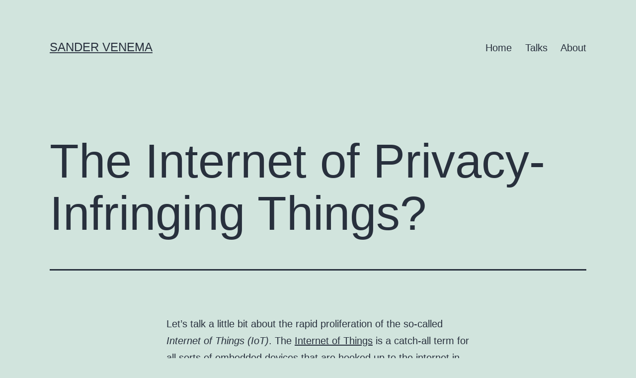

--- FILE ---
content_type: text/html; charset=UTF-8
request_url: https://sandervenema.ch/2014/11/internet-privacy-infringing-things/
body_size: 12718
content:
<!doctype html>
<html lang="en-US" >
<head>
	<meta charset="UTF-8" />
	<meta name="viewport" content="width=device-width, initial-scale=1.0" />
	<meta name='robots' content='index, follow, max-image-preview:large, max-snippet:-1, max-video-preview:-1' />
	<style>img:is([sizes="auto" i], [sizes^="auto," i]) { contain-intrinsic-size: 3000px 1500px }</style>
	
	<!-- This site is optimized with the Yoast SEO plugin v26.2 - https://yoast.com/wordpress/plugins/seo/ -->
	<title>The Internet of Privacy-Infringing Things? - Sander Venema</title>
	<meta name="description" content="The latest and greatest Internet of Things are developed without privacy and security considerations. This needs to change." />
	<link rel="canonical" href="https://185.57.8.104/2014/11/internet-privacy-infringing-things/" />
	<meta name="twitter:card" content="summary_large_image" />
	<meta name="twitter:title" content="The Internet of Privacy-Infringing Things? - Sander Venema" />
	<meta name="twitter:description" content="The latest and greatest Internet of Things are developed without privacy and security considerations. This needs to change." />
	<meta name="twitter:creator" content="@venemasander" />
	<meta name="twitter:site" content="@venemasander" />
	<meta name="twitter:label1" content="Written by" />
	<meta name="twitter:data1" content="Sander Venema" />
	<meta name="twitter:label2" content="Est. reading time" />
	<meta name="twitter:data2" content="6 minutes" />
	<script type="application/ld+json" class="yoast-schema-graph">{"@context":"https://schema.org","@graph":[{"@type":"WebPage","@id":"https://185.57.8.104/2014/11/internet-privacy-infringing-things/","url":"https://185.57.8.104/2014/11/internet-privacy-infringing-things/","name":"The Internet of Privacy-Infringing Things? - Sander Venema","isPartOf":{"@id":"https://cpcontacts.sandervenema.ch/#website"},"datePublished":"2014-11-28T11:19:02+00:00","author":{"@id":"https://cpcontacts.sandervenema.ch/#/schema/person/6ae7bf359101222f5a0a059fa16a998b"},"description":"The latest and greatest Internet of Things are developed without privacy and security considerations. This needs to change.","breadcrumb":{"@id":"https://185.57.8.104/2014/11/internet-privacy-infringing-things/#breadcrumb"},"inLanguage":"en-US","potentialAction":[{"@type":"ReadAction","target":["https://185.57.8.104/2014/11/internet-privacy-infringing-things/"]}]},{"@type":"BreadcrumbList","@id":"https://185.57.8.104/2014/11/internet-privacy-infringing-things/#breadcrumb","itemListElement":[{"@type":"ListItem","position":1,"name":"Home","item":"https://cpcontacts.sandervenema.ch/"},{"@type":"ListItem","position":2,"name":"The Internet of Privacy-Infringing Things?"}]},{"@type":"WebSite","@id":"https://cpcontacts.sandervenema.ch/#website","url":"https://cpcontacts.sandervenema.ch/","name":"Sander Venema","description":"","potentialAction":[{"@type":"SearchAction","target":{"@type":"EntryPoint","urlTemplate":"https://cpcontacts.sandervenema.ch/?s={search_term_string}"},"query-input":{"@type":"PropertyValueSpecification","valueRequired":true,"valueName":"search_term_string"}}],"inLanguage":"en-US"},{"@type":"Person","@id":"https://cpcontacts.sandervenema.ch/#/schema/person/6ae7bf359101222f5a0a059fa16a998b","name":"Sander Venema","sameAs":["http://sandervenema.ch/"]}]}</script>
	<!-- / Yoast SEO plugin. -->


<link rel="alternate" type="application/rss+xml" title="Sander Venema &raquo; Feed" href="https://sandervenema.ch/feed/" />
<link rel="alternate" type="application/rss+xml" title="Sander Venema &raquo; Comments Feed" href="https://sandervenema.ch/comments/feed/" />
<link rel="alternate" type="application/rss+xml" title="Sander Venema &raquo; The Internet of Privacy-Infringing Things? Comments Feed" href="https://sandervenema.ch/2014/11/internet-privacy-infringing-things/feed/" />
<script>
window._wpemojiSettings = {"baseUrl":"https:\/\/s.w.org\/images\/core\/emoji\/16.0.1\/72x72\/","ext":".png","svgUrl":"https:\/\/s.w.org\/images\/core\/emoji\/16.0.1\/svg\/","svgExt":".svg","source":{"concatemoji":"https:\/\/sandervenema.ch\/wp-includes\/js\/wp-emoji-release.min.js?ver=6.8.3"}};
/*! This file is auto-generated */
!function(s,n){var o,i,e;function c(e){try{var t={supportTests:e,timestamp:(new Date).valueOf()};sessionStorage.setItem(o,JSON.stringify(t))}catch(e){}}function p(e,t,n){e.clearRect(0,0,e.canvas.width,e.canvas.height),e.fillText(t,0,0);var t=new Uint32Array(e.getImageData(0,0,e.canvas.width,e.canvas.height).data),a=(e.clearRect(0,0,e.canvas.width,e.canvas.height),e.fillText(n,0,0),new Uint32Array(e.getImageData(0,0,e.canvas.width,e.canvas.height).data));return t.every(function(e,t){return e===a[t]})}function u(e,t){e.clearRect(0,0,e.canvas.width,e.canvas.height),e.fillText(t,0,0);for(var n=e.getImageData(16,16,1,1),a=0;a<n.data.length;a++)if(0!==n.data[a])return!1;return!0}function f(e,t,n,a){switch(t){case"flag":return n(e,"\ud83c\udff3\ufe0f\u200d\u26a7\ufe0f","\ud83c\udff3\ufe0f\u200b\u26a7\ufe0f")?!1:!n(e,"\ud83c\udde8\ud83c\uddf6","\ud83c\udde8\u200b\ud83c\uddf6")&&!n(e,"\ud83c\udff4\udb40\udc67\udb40\udc62\udb40\udc65\udb40\udc6e\udb40\udc67\udb40\udc7f","\ud83c\udff4\u200b\udb40\udc67\u200b\udb40\udc62\u200b\udb40\udc65\u200b\udb40\udc6e\u200b\udb40\udc67\u200b\udb40\udc7f");case"emoji":return!a(e,"\ud83e\udedf")}return!1}function g(e,t,n,a){var r="undefined"!=typeof WorkerGlobalScope&&self instanceof WorkerGlobalScope?new OffscreenCanvas(300,150):s.createElement("canvas"),o=r.getContext("2d",{willReadFrequently:!0}),i=(o.textBaseline="top",o.font="600 32px Arial",{});return e.forEach(function(e){i[e]=t(o,e,n,a)}),i}function t(e){var t=s.createElement("script");t.src=e,t.defer=!0,s.head.appendChild(t)}"undefined"!=typeof Promise&&(o="wpEmojiSettingsSupports",i=["flag","emoji"],n.supports={everything:!0,everythingExceptFlag:!0},e=new Promise(function(e){s.addEventListener("DOMContentLoaded",e,{once:!0})}),new Promise(function(t){var n=function(){try{var e=JSON.parse(sessionStorage.getItem(o));if("object"==typeof e&&"number"==typeof e.timestamp&&(new Date).valueOf()<e.timestamp+604800&&"object"==typeof e.supportTests)return e.supportTests}catch(e){}return null}();if(!n){if("undefined"!=typeof Worker&&"undefined"!=typeof OffscreenCanvas&&"undefined"!=typeof URL&&URL.createObjectURL&&"undefined"!=typeof Blob)try{var e="postMessage("+g.toString()+"("+[JSON.stringify(i),f.toString(),p.toString(),u.toString()].join(",")+"));",a=new Blob([e],{type:"text/javascript"}),r=new Worker(URL.createObjectURL(a),{name:"wpTestEmojiSupports"});return void(r.onmessage=function(e){c(n=e.data),r.terminate(),t(n)})}catch(e){}c(n=g(i,f,p,u))}t(n)}).then(function(e){for(var t in e)n.supports[t]=e[t],n.supports.everything=n.supports.everything&&n.supports[t],"flag"!==t&&(n.supports.everythingExceptFlag=n.supports.everythingExceptFlag&&n.supports[t]);n.supports.everythingExceptFlag=n.supports.everythingExceptFlag&&!n.supports.flag,n.DOMReady=!1,n.readyCallback=function(){n.DOMReady=!0}}).then(function(){return e}).then(function(){var e;n.supports.everything||(n.readyCallback(),(e=n.source||{}).concatemoji?t(e.concatemoji):e.wpemoji&&e.twemoji&&(t(e.twemoji),t(e.wpemoji)))}))}((window,document),window._wpemojiSettings);
</script>
<style id='wp-emoji-styles-inline-css'>

	img.wp-smiley, img.emoji {
		display: inline !important;
		border: none !important;
		box-shadow: none !important;
		height: 1em !important;
		width: 1em !important;
		margin: 0 0.07em !important;
		vertical-align: -0.1em !important;
		background: none !important;
		padding: 0 !important;
	}
</style>
<link rel='stylesheet' id='wp-block-library-css' href='https://sandervenema.ch/wp-includes/css/dist/block-library/style.min.css?ver=6.8.3' media='all' />
<style id='wp-block-library-theme-inline-css'>
.wp-block-audio :where(figcaption){color:#555;font-size:13px;text-align:center}.is-dark-theme .wp-block-audio :where(figcaption){color:#ffffffa6}.wp-block-audio{margin:0 0 1em}.wp-block-code{border:1px solid #ccc;border-radius:4px;font-family:Menlo,Consolas,monaco,monospace;padding:.8em 1em}.wp-block-embed :where(figcaption){color:#555;font-size:13px;text-align:center}.is-dark-theme .wp-block-embed :where(figcaption){color:#ffffffa6}.wp-block-embed{margin:0 0 1em}.blocks-gallery-caption{color:#555;font-size:13px;text-align:center}.is-dark-theme .blocks-gallery-caption{color:#ffffffa6}:root :where(.wp-block-image figcaption){color:#555;font-size:13px;text-align:center}.is-dark-theme :root :where(.wp-block-image figcaption){color:#ffffffa6}.wp-block-image{margin:0 0 1em}.wp-block-pullquote{border-bottom:4px solid;border-top:4px solid;color:currentColor;margin-bottom:1.75em}.wp-block-pullquote cite,.wp-block-pullquote footer,.wp-block-pullquote__citation{color:currentColor;font-size:.8125em;font-style:normal;text-transform:uppercase}.wp-block-quote{border-left:.25em solid;margin:0 0 1.75em;padding-left:1em}.wp-block-quote cite,.wp-block-quote footer{color:currentColor;font-size:.8125em;font-style:normal;position:relative}.wp-block-quote:where(.has-text-align-right){border-left:none;border-right:.25em solid;padding-left:0;padding-right:1em}.wp-block-quote:where(.has-text-align-center){border:none;padding-left:0}.wp-block-quote.is-large,.wp-block-quote.is-style-large,.wp-block-quote:where(.is-style-plain){border:none}.wp-block-search .wp-block-search__label{font-weight:700}.wp-block-search__button{border:1px solid #ccc;padding:.375em .625em}:where(.wp-block-group.has-background){padding:1.25em 2.375em}.wp-block-separator.has-css-opacity{opacity:.4}.wp-block-separator{border:none;border-bottom:2px solid;margin-left:auto;margin-right:auto}.wp-block-separator.has-alpha-channel-opacity{opacity:1}.wp-block-separator:not(.is-style-wide):not(.is-style-dots){width:100px}.wp-block-separator.has-background:not(.is-style-dots){border-bottom:none;height:1px}.wp-block-separator.has-background:not(.is-style-wide):not(.is-style-dots){height:2px}.wp-block-table{margin:0 0 1em}.wp-block-table td,.wp-block-table th{word-break:normal}.wp-block-table :where(figcaption){color:#555;font-size:13px;text-align:center}.is-dark-theme .wp-block-table :where(figcaption){color:#ffffffa6}.wp-block-video :where(figcaption){color:#555;font-size:13px;text-align:center}.is-dark-theme .wp-block-video :where(figcaption){color:#ffffffa6}.wp-block-video{margin:0 0 1em}:root :where(.wp-block-template-part.has-background){margin-bottom:0;margin-top:0;padding:1.25em 2.375em}
</style>
<style id='classic-theme-styles-inline-css'>
/*! This file is auto-generated */
.wp-block-button__link{color:#fff;background-color:#32373c;border-radius:9999px;box-shadow:none;text-decoration:none;padding:calc(.667em + 2px) calc(1.333em + 2px);font-size:1.125em}.wp-block-file__button{background:#32373c;color:#fff;text-decoration:none}
</style>
<link rel='stylesheet' id='twenty-twenty-one-custom-color-overrides-css' href='https://sandervenema.ch/wp-content/themes/twentytwentyone/assets/css/custom-color-overrides.css?ver=2.6' media='all' />
<style id='global-styles-inline-css'>
:root{--wp--preset--aspect-ratio--square: 1;--wp--preset--aspect-ratio--4-3: 4/3;--wp--preset--aspect-ratio--3-4: 3/4;--wp--preset--aspect-ratio--3-2: 3/2;--wp--preset--aspect-ratio--2-3: 2/3;--wp--preset--aspect-ratio--16-9: 16/9;--wp--preset--aspect-ratio--9-16: 9/16;--wp--preset--color--black: #000000;--wp--preset--color--cyan-bluish-gray: #abb8c3;--wp--preset--color--white: #FFFFFF;--wp--preset--color--pale-pink: #f78da7;--wp--preset--color--vivid-red: #cf2e2e;--wp--preset--color--luminous-vivid-orange: #ff6900;--wp--preset--color--luminous-vivid-amber: #fcb900;--wp--preset--color--light-green-cyan: #7bdcb5;--wp--preset--color--vivid-green-cyan: #00d084;--wp--preset--color--pale-cyan-blue: #8ed1fc;--wp--preset--color--vivid-cyan-blue: #0693e3;--wp--preset--color--vivid-purple: #9b51e0;--wp--preset--color--dark-gray: #28303D;--wp--preset--color--gray: #39414D;--wp--preset--color--green: #D1E4DD;--wp--preset--color--blue: #D1DFE4;--wp--preset--color--purple: #D1D1E4;--wp--preset--color--red: #E4D1D1;--wp--preset--color--orange: #E4DAD1;--wp--preset--color--yellow: #EEEADD;--wp--preset--gradient--vivid-cyan-blue-to-vivid-purple: linear-gradient(135deg,rgba(6,147,227,1) 0%,rgb(155,81,224) 100%);--wp--preset--gradient--light-green-cyan-to-vivid-green-cyan: linear-gradient(135deg,rgb(122,220,180) 0%,rgb(0,208,130) 100%);--wp--preset--gradient--luminous-vivid-amber-to-luminous-vivid-orange: linear-gradient(135deg,rgba(252,185,0,1) 0%,rgba(255,105,0,1) 100%);--wp--preset--gradient--luminous-vivid-orange-to-vivid-red: linear-gradient(135deg,rgba(255,105,0,1) 0%,rgb(207,46,46) 100%);--wp--preset--gradient--very-light-gray-to-cyan-bluish-gray: linear-gradient(135deg,rgb(238,238,238) 0%,rgb(169,184,195) 100%);--wp--preset--gradient--cool-to-warm-spectrum: linear-gradient(135deg,rgb(74,234,220) 0%,rgb(151,120,209) 20%,rgb(207,42,186) 40%,rgb(238,44,130) 60%,rgb(251,105,98) 80%,rgb(254,248,76) 100%);--wp--preset--gradient--blush-light-purple: linear-gradient(135deg,rgb(255,206,236) 0%,rgb(152,150,240) 100%);--wp--preset--gradient--blush-bordeaux: linear-gradient(135deg,rgb(254,205,165) 0%,rgb(254,45,45) 50%,rgb(107,0,62) 100%);--wp--preset--gradient--luminous-dusk: linear-gradient(135deg,rgb(255,203,112) 0%,rgb(199,81,192) 50%,rgb(65,88,208) 100%);--wp--preset--gradient--pale-ocean: linear-gradient(135deg,rgb(255,245,203) 0%,rgb(182,227,212) 50%,rgb(51,167,181) 100%);--wp--preset--gradient--electric-grass: linear-gradient(135deg,rgb(202,248,128) 0%,rgb(113,206,126) 100%);--wp--preset--gradient--midnight: linear-gradient(135deg,rgb(2,3,129) 0%,rgb(40,116,252) 100%);--wp--preset--gradient--purple-to-yellow: linear-gradient(160deg, #D1D1E4 0%, #EEEADD 100%);--wp--preset--gradient--yellow-to-purple: linear-gradient(160deg, #EEEADD 0%, #D1D1E4 100%);--wp--preset--gradient--green-to-yellow: linear-gradient(160deg, #D1E4DD 0%, #EEEADD 100%);--wp--preset--gradient--yellow-to-green: linear-gradient(160deg, #EEEADD 0%, #D1E4DD 100%);--wp--preset--gradient--red-to-yellow: linear-gradient(160deg, #E4D1D1 0%, #EEEADD 100%);--wp--preset--gradient--yellow-to-red: linear-gradient(160deg, #EEEADD 0%, #E4D1D1 100%);--wp--preset--gradient--purple-to-red: linear-gradient(160deg, #D1D1E4 0%, #E4D1D1 100%);--wp--preset--gradient--red-to-purple: linear-gradient(160deg, #E4D1D1 0%, #D1D1E4 100%);--wp--preset--font-size--small: 18px;--wp--preset--font-size--medium: 20px;--wp--preset--font-size--large: 24px;--wp--preset--font-size--x-large: 42px;--wp--preset--font-size--extra-small: 16px;--wp--preset--font-size--normal: 20px;--wp--preset--font-size--extra-large: 40px;--wp--preset--font-size--huge: 96px;--wp--preset--font-size--gigantic: 144px;--wp--preset--spacing--20: 0.44rem;--wp--preset--spacing--30: 0.67rem;--wp--preset--spacing--40: 1rem;--wp--preset--spacing--50: 1.5rem;--wp--preset--spacing--60: 2.25rem;--wp--preset--spacing--70: 3.38rem;--wp--preset--spacing--80: 5.06rem;--wp--preset--shadow--natural: 6px 6px 9px rgba(0, 0, 0, 0.2);--wp--preset--shadow--deep: 12px 12px 50px rgba(0, 0, 0, 0.4);--wp--preset--shadow--sharp: 6px 6px 0px rgba(0, 0, 0, 0.2);--wp--preset--shadow--outlined: 6px 6px 0px -3px rgba(255, 255, 255, 1), 6px 6px rgba(0, 0, 0, 1);--wp--preset--shadow--crisp: 6px 6px 0px rgba(0, 0, 0, 1);}:where(.is-layout-flex){gap: 0.5em;}:where(.is-layout-grid){gap: 0.5em;}body .is-layout-flex{display: flex;}.is-layout-flex{flex-wrap: wrap;align-items: center;}.is-layout-flex > :is(*, div){margin: 0;}body .is-layout-grid{display: grid;}.is-layout-grid > :is(*, div){margin: 0;}:where(.wp-block-columns.is-layout-flex){gap: 2em;}:where(.wp-block-columns.is-layout-grid){gap: 2em;}:where(.wp-block-post-template.is-layout-flex){gap: 1.25em;}:where(.wp-block-post-template.is-layout-grid){gap: 1.25em;}.has-black-color{color: var(--wp--preset--color--black) !important;}.has-cyan-bluish-gray-color{color: var(--wp--preset--color--cyan-bluish-gray) !important;}.has-white-color{color: var(--wp--preset--color--white) !important;}.has-pale-pink-color{color: var(--wp--preset--color--pale-pink) !important;}.has-vivid-red-color{color: var(--wp--preset--color--vivid-red) !important;}.has-luminous-vivid-orange-color{color: var(--wp--preset--color--luminous-vivid-orange) !important;}.has-luminous-vivid-amber-color{color: var(--wp--preset--color--luminous-vivid-amber) !important;}.has-light-green-cyan-color{color: var(--wp--preset--color--light-green-cyan) !important;}.has-vivid-green-cyan-color{color: var(--wp--preset--color--vivid-green-cyan) !important;}.has-pale-cyan-blue-color{color: var(--wp--preset--color--pale-cyan-blue) !important;}.has-vivid-cyan-blue-color{color: var(--wp--preset--color--vivid-cyan-blue) !important;}.has-vivid-purple-color{color: var(--wp--preset--color--vivid-purple) !important;}.has-black-background-color{background-color: var(--wp--preset--color--black) !important;}.has-cyan-bluish-gray-background-color{background-color: var(--wp--preset--color--cyan-bluish-gray) !important;}.has-white-background-color{background-color: var(--wp--preset--color--white) !important;}.has-pale-pink-background-color{background-color: var(--wp--preset--color--pale-pink) !important;}.has-vivid-red-background-color{background-color: var(--wp--preset--color--vivid-red) !important;}.has-luminous-vivid-orange-background-color{background-color: var(--wp--preset--color--luminous-vivid-orange) !important;}.has-luminous-vivid-amber-background-color{background-color: var(--wp--preset--color--luminous-vivid-amber) !important;}.has-light-green-cyan-background-color{background-color: var(--wp--preset--color--light-green-cyan) !important;}.has-vivid-green-cyan-background-color{background-color: var(--wp--preset--color--vivid-green-cyan) !important;}.has-pale-cyan-blue-background-color{background-color: var(--wp--preset--color--pale-cyan-blue) !important;}.has-vivid-cyan-blue-background-color{background-color: var(--wp--preset--color--vivid-cyan-blue) !important;}.has-vivid-purple-background-color{background-color: var(--wp--preset--color--vivid-purple) !important;}.has-black-border-color{border-color: var(--wp--preset--color--black) !important;}.has-cyan-bluish-gray-border-color{border-color: var(--wp--preset--color--cyan-bluish-gray) !important;}.has-white-border-color{border-color: var(--wp--preset--color--white) !important;}.has-pale-pink-border-color{border-color: var(--wp--preset--color--pale-pink) !important;}.has-vivid-red-border-color{border-color: var(--wp--preset--color--vivid-red) !important;}.has-luminous-vivid-orange-border-color{border-color: var(--wp--preset--color--luminous-vivid-orange) !important;}.has-luminous-vivid-amber-border-color{border-color: var(--wp--preset--color--luminous-vivid-amber) !important;}.has-light-green-cyan-border-color{border-color: var(--wp--preset--color--light-green-cyan) !important;}.has-vivid-green-cyan-border-color{border-color: var(--wp--preset--color--vivid-green-cyan) !important;}.has-pale-cyan-blue-border-color{border-color: var(--wp--preset--color--pale-cyan-blue) !important;}.has-vivid-cyan-blue-border-color{border-color: var(--wp--preset--color--vivid-cyan-blue) !important;}.has-vivid-purple-border-color{border-color: var(--wp--preset--color--vivid-purple) !important;}.has-vivid-cyan-blue-to-vivid-purple-gradient-background{background: var(--wp--preset--gradient--vivid-cyan-blue-to-vivid-purple) !important;}.has-light-green-cyan-to-vivid-green-cyan-gradient-background{background: var(--wp--preset--gradient--light-green-cyan-to-vivid-green-cyan) !important;}.has-luminous-vivid-amber-to-luminous-vivid-orange-gradient-background{background: var(--wp--preset--gradient--luminous-vivid-amber-to-luminous-vivid-orange) !important;}.has-luminous-vivid-orange-to-vivid-red-gradient-background{background: var(--wp--preset--gradient--luminous-vivid-orange-to-vivid-red) !important;}.has-very-light-gray-to-cyan-bluish-gray-gradient-background{background: var(--wp--preset--gradient--very-light-gray-to-cyan-bluish-gray) !important;}.has-cool-to-warm-spectrum-gradient-background{background: var(--wp--preset--gradient--cool-to-warm-spectrum) !important;}.has-blush-light-purple-gradient-background{background: var(--wp--preset--gradient--blush-light-purple) !important;}.has-blush-bordeaux-gradient-background{background: var(--wp--preset--gradient--blush-bordeaux) !important;}.has-luminous-dusk-gradient-background{background: var(--wp--preset--gradient--luminous-dusk) !important;}.has-pale-ocean-gradient-background{background: var(--wp--preset--gradient--pale-ocean) !important;}.has-electric-grass-gradient-background{background: var(--wp--preset--gradient--electric-grass) !important;}.has-midnight-gradient-background{background: var(--wp--preset--gradient--midnight) !important;}.has-small-font-size{font-size: var(--wp--preset--font-size--small) !important;}.has-medium-font-size{font-size: var(--wp--preset--font-size--medium) !important;}.has-large-font-size{font-size: var(--wp--preset--font-size--large) !important;}.has-x-large-font-size{font-size: var(--wp--preset--font-size--x-large) !important;}
:where(.wp-block-post-template.is-layout-flex){gap: 1.25em;}:where(.wp-block-post-template.is-layout-grid){gap: 1.25em;}
:where(.wp-block-columns.is-layout-flex){gap: 2em;}:where(.wp-block-columns.is-layout-grid){gap: 2em;}
:root :where(.wp-block-pullquote){font-size: 1.5em;line-height: 1.6;}
</style>
<link rel='stylesheet' id='twenty-twenty-one-style-css' href='https://sandervenema.ch/wp-content/themes/twentytwentyone/style.css?ver=2.6' media='all' />
<link rel='stylesheet' id='twenty-twenty-one-print-style-css' href='https://sandervenema.ch/wp-content/themes/twentytwentyone/assets/css/print.css?ver=2.6' media='print' />
<script id="twenty-twenty-one-ie11-polyfills-js-after">
( Element.prototype.matches && Element.prototype.closest && window.NodeList && NodeList.prototype.forEach ) || document.write( '<script src="https://sandervenema.ch/wp-content/themes/twentytwentyone/assets/js/polyfills.js?ver=2.6"></scr' + 'ipt>' );
</script>
<script src="https://sandervenema.ch/wp-content/themes/twentytwentyone/assets/js/primary-navigation.js?ver=2.6" id="twenty-twenty-one-primary-navigation-script-js" defer data-wp-strategy="defer"></script>
<link rel="https://api.w.org/" href="https://sandervenema.ch/wp-json/" /><link rel="alternate" title="JSON" type="application/json" href="https://sandervenema.ch/wp-json/wp/v2/posts/432" /><link rel="EditURI" type="application/rsd+xml" title="RSD" href="https://sandervenema.ch/xmlrpc.php?rsd" />
<meta name="generator" content="WordPress 6.8.3" />
<link rel='shortlink' href='https://sandervenema.ch/?p=432' />
<link rel="alternate" title="oEmbed (JSON)" type="application/json+oembed" href="https://sandervenema.ch/wp-json/oembed/1.0/embed?url=https%3A%2F%2Fsandervenema.ch%2F2014%2F11%2Finternet-privacy-infringing-things%2F" />
<link rel="alternate" title="oEmbed (XML)" type="text/xml+oembed" href="https://sandervenema.ch/wp-json/oembed/1.0/embed?url=https%3A%2F%2Fsandervenema.ch%2F2014%2F11%2Finternet-privacy-infringing-things%2F&#038;format=xml" />
<link rel="pingback" href="https://sandervenema.ch/xmlrpc.php"></head>

<body class="wp-singular post-template-default single single-post postid-432 single-format-standard wp-embed-responsive wp-theme-twentytwentyone is-light-theme no-js singular has-main-navigation no-widgets">
<div id="page" class="site">
	<a class="skip-link screen-reader-text" href="#content">
		Skip to content	</a>

	
<header id="masthead" class="site-header has-title-and-tagline has-menu">

	

<div class="site-branding">

	
						<p class="site-title"><a href="https://sandervenema.ch/" rel="home">Sander Venema</a></p>
			
	</div><!-- .site-branding -->
	
	<nav id="site-navigation" class="primary-navigation" aria-label="Primary menu">
		<div class="menu-button-container">
			<button id="primary-mobile-menu" class="button" aria-controls="primary-menu-list" aria-expanded="false">
				<span class="dropdown-icon open">Menu					<svg class="svg-icon" width="24" height="24" aria-hidden="true" role="img" focusable="false" viewBox="0 0 24 24" fill="none" xmlns="http://www.w3.org/2000/svg"><path fill-rule="evenodd" clip-rule="evenodd" d="M4.5 6H19.5V7.5H4.5V6ZM4.5 12H19.5V13.5H4.5V12ZM19.5 18H4.5V19.5H19.5V18Z" fill="currentColor"/></svg>				</span>
				<span class="dropdown-icon close">Close					<svg class="svg-icon" width="24" height="24" aria-hidden="true" role="img" focusable="false" viewBox="0 0 24 24" fill="none" xmlns="http://www.w3.org/2000/svg"><path fill-rule="evenodd" clip-rule="evenodd" d="M12 10.9394L5.53033 4.46973L4.46967 5.53039L10.9393 12.0001L4.46967 18.4697L5.53033 19.5304L12 13.0607L18.4697 19.5304L19.5303 18.4697L13.0607 12.0001L19.5303 5.53039L18.4697 4.46973L12 10.9394Z" fill="currentColor"/></svg>				</span>
			</button><!-- #primary-mobile-menu -->
		</div><!-- .menu-button-container -->
		<div class="primary-menu-container"><ul id="primary-menu-list" class="menu-wrapper"><li id="menu-item-25" class="menu-item menu-item-type-custom menu-item-object-custom menu-item-25"><a href="/">Home</a></li>
<li id="menu-item-142" class="menu-item menu-item-type-taxonomy menu-item-object-category menu-item-142"><a href="https://sandervenema.ch/category/talks/">Talks</a></li>
<li id="menu-item-24" class="menu-item menu-item-type-post_type menu-item-object-page menu-item-24"><a href="https://sandervenema.ch/about-sander-venema/">About</a></li>
</ul></div>	</nav><!-- #site-navigation -->
	
</header><!-- #masthead -->

	<div id="content" class="site-content">
		<div id="primary" class="content-area">
			<main id="main" class="site-main">

<article id="post-432" class="post-432 post type-post status-publish format-standard hentry category-economy category-hardware category-internet category-software category-surveillance category-technical category-uncategorized tag-corporations tag-ethical tag-free-software tag-glass tag-independence tag-internet-2 tag-iot tag-profiling tag-tracking-2 entry">

	<header class="entry-header alignwide">
		<h1 class="entry-title">The Internet of Privacy-Infringing Things?</h1>			</header><!-- .entry-header -->

	<div class="entry-content">
		<p>Let&#8217;s talk a little bit about the rapid proliferation of the so-called <em>Internet of Things (IoT)</em>. The <a href="https://en.wikipedia.org/wiki/Internet_of_Things">Internet of Things</a> is a catch-all term for all sorts of embedded devices that are hooked up to the internet in order to make them &#8220;smarter,&#8221; able to react to certain circumstances, automate things etcetera. This can include many devices, such as thermostats, autonomous cars, etc. There&#8217;s a wide variety of possibilities, and some of them, like smart thermostats are already on the market, with autonomous cars following closely behind.</p>
<p>According to the manufacturers who are peddling this technology, the purpose of hooking these devices up to the internet is to be able to react better and provide more services that were previously impossible to execute. An example would be a thermostat that recognises when you are home, and subsequently raises the temperature of the house. There are also scenarios possible of linking various IoT devices together, like using your autonomous car to recognise when it is (close to) home and then letting the thermostat automatically increase the temperature, for instance.</p>
<p>There are myriad problems with this technology in its current form. Some of the most basic ones in my view are privacy and security considerations. In the case of cars, Ford <a href="http://rt.com/usa/ford-vp-auto-surveillance-382/">knows exactly where you are at all times</a> and <a href="http://www.businessinsider.com/ford-exec-gps-2014-1">knows when you are breaking the speed limit</a> by using the highly-accurate GPS that&#8217;s built into modern Ford cars. This technology is already active, and if you drive one of these cars, this information (your whereabouts at all times, and certain metrics about the car, like the current speed, mileage, etc.) are stored and sent to Ford&#8217;s servers. Many people don&#8217;t realise this, but it was confirmed by Ford&#8217;s Global VP of Marketing and Sales, Jim Farley at a CES trade show in Las Vegas at the beginning of this year. Farley later retracted his statements after the public outrage, claiming that he left the wrong impression and that Ford does not track the locations of their cars without the owners&#8217; consent.</p>
<h2>Google&#8217;s $3.2 billion acquisition</h2>
<p>Nest Labs, Inc. used to be a separate company making thermostats and smoke detectors, until <a href="http://www.telegraph.co.uk/technology/google/10570051/Google-buys-Wi-Fi-thermostat-company-Nest-Labs-for-3.2bn.html">Google bought it</a> for a whopping $3.2 billion dollars. The Nest thermostat is a programmable thermostat that has a little artificial intelligence inside of it that enables it to learn what temperatures you like, turns the temperature up when you&#8217;re at home and turns it down when you&#8217;re away. It can be controlled via WiFi from anywhere in the world via a web interface. Users can log in to their accounts to change temperature, schedules, and see energy usage.</p>
<p>Why did Google pay such an extraordinary large amount for a thermostat company? I think it will be the next battleground for Google to gather more data, the Internet of Things. Things like home automation and cars are markets that Google has recently stepped into. Technologies like Nest and <a href="https://en.wikipedia.org/wiki/Google_driverless_car">Google&#8217;s driver-less car</a> are generating massive amounts of data about users&#8217; whereabouts and things like sleep/wake cycles, patterns of travel and usage of energy, for instance. And this is just for the two technologies that I have chosen to focus my attention on for this article. There are lots of different IoT devices out there, that eventually will all be connected somehow. Via the internet.</p>
<h2>Privacy Concerns</h2>
<p>One is left to wonder what is happening with all this data? Where is it stored, who has access to it, and most important of all: why is it collected in the first place? In most cases this collecting of data isn&#8217;t even necessary. In the case of Ford, we have to rely on Farley&#8217;s say-so that they are the only ones that have access to this data. And of course Google and every other company out there has the same defence. I don&#8217;t believe that for one second.</p>
<p>The data is being collected to support a business model that we see often in the tech industry, where profiles and sensitive data about the users of a service are valuable and either used to better target ads or directly sold on to other companies. There seems to be this conception that the modern internet user is used to not paying for services online, and this has caused many companies to implement the default ads-based and data and profiling-based business model. However, other business models, like the Humble Bundle in the gaming industry for instance, or online crowd-funding campaigns on Kickstarter or Indiegogo have shown that the internet user is perfectly willing to spend a little money or give a little donation if it&#8217;s a service or device that they care about. The problem with the default ads-based business model discussed above is that it leaves the users&#8217; data to be vulnerable to exposure to third parties and others that have no business knowing it, and also causes companies to collect too much information about their users by default. It&#8217;s like there is some kind of recipe out there called &#8220;How to start a Silicon Valley start-up,&#8221; that has profiling and tracking of users and basically not caring about the users&#8217; privacy as its central tenet. It doesn&#8217;t have to be this way.</p>
<p>Currently, a lot of this technology is developed and then brought to market without any consideration whatsoever about privacy of the customer or security and integrity of the data. Central questions that in my opinion should be answered immediately and during the initial design process of any technology impacting on privacy are left unanswered. First, if and what data should we collect? How easy is it to access this data? I&#8217;m sure it would be conceivable that unauthorized people would also be able to quite easily gain access to this data. What if it falls into the wrong hands? A smart thermostat like Google Nest is able to know when you&#8217;re home and knows all about your sleep/wake cycle. This is information that could be of interest to burglars, for instance. What if someone accesses your car&#8217;s firmware and changes it? What happens when driver-less cars mix with the regular cars on the road, controlled by people? This could lead to accidents.</p>
<h2>Vulnerabilities</h2>
<p>And what to think of all those &#8220;convenient&#8221; dashboards and other web-based interfaces that are enabled and exposed to the world on all those &#8220;smart&#8221; IoT devices? I suspect that there will be a lot of security vulnerabilities to be found in that software. It&#8217;s all closed-source and not exposed to external code review. The budgets for the software development probably aren&#8217;t large enough to accommodate looking at the security and privacy implications of the software and implementing proper safeguards to protect users&#8217; data. This is a recipe for disaster. Only when using free and open source software can proper code-review be implemented and code inspected for back-doors and other unwanted behaviour. And it generally leads to better quality software, since more people are able to see the code and have the incentives to fix bugs, etc. in an open and welcoming community.</p>
<p>Do we really want to live in a world where we can&#8217;t have privacy any more, where your whereabouts are at all times stored and analysed by god-knows who, and all technology is hooked up to each other, without privacy and security considerations? Look, I like technology. But I like technology to be open, so that smart people can look at the insides and determine whether what the tech is doing is really what it says on the tin, with no nasty side-effects. So that the community of users can expand upon the technology. It is about respecting the users&#8217; freedom and rights, that&#8217;s what counts. Not enslaving them to closed-source technology that is controlled by commercial parties.</p>
	</div><!-- .entry-content -->

	<footer class="entry-footer default-max-width">
		<div class="posted-by"><span class="posted-on">Published <time class="entry-date published updated" datetime="2014-11-28T12:19:02+01:00">November 28, 2014</time></span><span class="byline">By <a href="https://sandervenema.ch/author/sander/" rel="author">Sander Venema</a></span></div><div class="post-taxonomies"><span class="cat-links">Categorized as <a href="https://sandervenema.ch/category/economy/" rel="category tag">Economy</a>, <a href="https://sandervenema.ch/category/hardware/" rel="category tag">Hardware</a>, <a href="https://sandervenema.ch/category/internet/" rel="category tag">Internet</a>, <a href="https://sandervenema.ch/category/software/" rel="category tag">Software</a>, <a href="https://sandervenema.ch/category/surveillance/" rel="category tag">Surveillance</a>, <a href="https://sandervenema.ch/category/technical/" rel="category tag">Technical</a>, <a href="https://sandervenema.ch/category/uncategorized/" rel="category tag">Uncategorized</a> </span><span class="tags-links">Tagged <a href="https://sandervenema.ch/tag/corporations/" rel="tag">corporations</a>, <a href="https://sandervenema.ch/tag/ethical/" rel="tag">ethical</a>, <a href="https://sandervenema.ch/tag/free-software/" rel="tag">free software</a>, <a href="https://sandervenema.ch/tag/glass/" rel="tag">glass</a>, <a href="https://sandervenema.ch/tag/independence/" rel="tag">independence</a>, <a href="https://sandervenema.ch/tag/internet-2/" rel="tag">internet</a>, <a href="https://sandervenema.ch/tag/iot/" rel="tag">IoT</a>, <a href="https://sandervenema.ch/tag/profiling/" rel="tag">profiling</a>, <a href="https://sandervenema.ch/tag/tracking-2/" rel="tag">tracking</a></span></div>	</footer><!-- .entry-footer -->

				
</article><!-- #post-432 -->

	<nav class="navigation post-navigation" aria-label="Posts">
		<h2 class="screen-reader-text">Post navigation</h2>
		<div class="nav-links"><div class="nav-previous"><a href="https://sandervenema.ch/2014/10/killing-chips-parallels-with-drm/" rel="prev"><p class="meta-nav"><svg class="svg-icon" width="24" height="24" aria-hidden="true" role="img" focusable="false" viewBox="0 0 24 24" fill="none" xmlns="http://www.w3.org/2000/svg"><path fill-rule="evenodd" clip-rule="evenodd" d="M20 13v-2H8l4-4-1-2-7 7 7 7 1-2-4-4z" fill="currentColor"/></svg>Previous post</p><p class="post-title">Killing Counterfeit Chips: Parallels with DRM</p></a></div><div class="nav-next"><a href="https://sandervenema.ch/2015/03/dutch-data-retention-law-struck-down/" rel="next"><p class="meta-nav">Next post<svg class="svg-icon" width="24" height="24" aria-hidden="true" role="img" focusable="false" viewBox="0 0 24 24" fill="none" xmlns="http://www.w3.org/2000/svg"><path fill-rule="evenodd" clip-rule="evenodd" d="m4 13v-2h12l-4-4 1-2 7 7-7 7-1-2 4-4z" fill="currentColor"/></svg></p><p class="post-title">Dutch Data Retention Law Struck Down</p></a></div></div>
	</nav>			</main><!-- #main -->
		</div><!-- #primary -->
	</div><!-- #content -->

	
	<footer id="colophon" class="site-footer">

				<div class="site-info">
			<div class="site-name">
																						<a href="https://sandervenema.ch/">Sander Venema</a>
																		</div><!-- .site-name -->

			
			<div class="powered-by">
				Proudly powered by <a href="https://wordpress.org/">WordPress</a>.			</div><!-- .powered-by -->

		</div><!-- .site-info -->
	</footer><!-- #colophon -->

</div><!-- #page -->

<script type="speculationrules">
{"prefetch":[{"source":"document","where":{"and":[{"href_matches":"\/*"},{"not":{"href_matches":["\/wp-*.php","\/wp-admin\/*","\/wp-content\/uploads\/*","\/wp-content\/*","\/wp-content\/plugins\/*","\/wp-content\/themes\/twentytwentyone\/*","\/*\\?(.+)"]}},{"not":{"selector_matches":"a[rel~=\"nofollow\"]"}},{"not":{"selector_matches":".no-prefetch, .no-prefetch a"}}]},"eagerness":"conservative"}]}
</script>
<script>document.body.classList.remove("no-js");</script>	<script>
	if ( -1 !== navigator.userAgent.indexOf( 'MSIE' ) || -1 !== navigator.appVersion.indexOf( 'Trident/' ) ) {
		document.body.classList.add( 'is-IE' );
	}
	</script>
	<script src="https://sandervenema.ch/wp-content/themes/twentytwentyone/assets/js/responsive-embeds.js?ver=2.6" id="twenty-twenty-one-responsive-embeds-script-js"></script>

</body>
</html>
